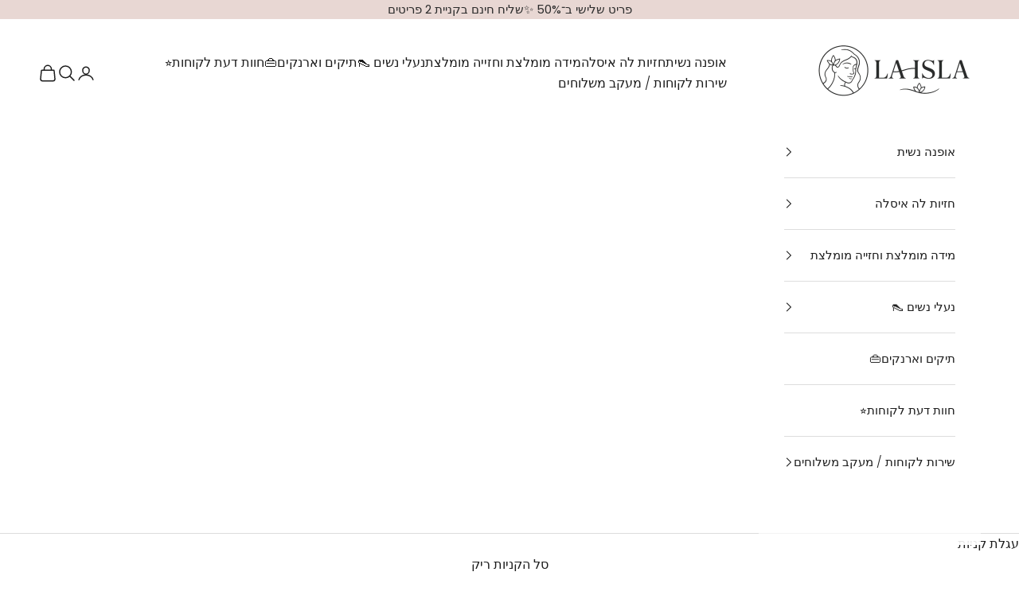

--- FILE ---
content_type: text/css
request_url: https://www.laisla.co.il/cdn/shop/t/53/assets/mandasa.aio.min.css?v=133878542511822742351763525389
body_size: 698
content:
/*
Generated time: November 19, 2025 04:09
This file was created by the app developer. Feel free to contact the original developer with any questions. It was minified (compressed) by AVADA. AVADA do NOT own this script.
*/
.product_infor_card_txt{text-align:right;justify-items:right}.product-sku{font-size:20px;font-weight:400}._1fragemkh _1fragemir{direction:rtl!important}.product_infor_card_txt .justify-items-center{justify-items:right}.hidden_mt{display:none}.collection-toolbar{direction:ltr}.shop-by-size-container h1{text-align:center}.inhalf{border:1px solid #ddd;width:100%;padding:12px 14px}.shop-by-size-container p{text-align:center;margin-bottom:25px}.shop-by-size-grid{max-width:1200px;margin:25px auto;padding:1rem;display:grid;grid-gap:1rem;grid-template-columns:repeat(2,1fr);margin-bottom:30px}.shop-by-size-grid a{padding:.5rem;text-align:center;color:#fff;font-weight:500;letter-spacing:.2em}.button1_txt{display:block;position:relative;text-decoration:none;color:#000;background:#035ff9;text-transform:uppercase;font-size:16px;overflow:hidden}.button1_txt{z-index:3;position:relative;transition:color 450ms ease;border:1.5px solid transparent}.button1_txt:hover{color:#035ff9;font-weight:500}.button1_txt::after,.button1_txt::before{content:" ";display:block;position:absolute;width:100%;top:0;bottom:0;right:0;background:#fff;z-index:-1}.button1_txt::before{transform:translateX(-100%)}.button1_txt:hover:before{transform:translateX(0);transition:color .45s cubic-bezier(.785,.135,.15,.86),border .45s cubic-bezier(.785,.135,.15,.86)}.button1_txt::after{transform:translateX(100%);transition:none;transition:transform 450ms ease}.button1_txt:hover:after{transform:translateX(0);transition:transform450ms 460ms ease}.cinfoT_mt tr:first-child{border:1px solid #ddd;background-color:#fff;font-weight:700;color:#000}#bcsize_1{border:1px solid grey}td:not(:empty)+td{border-inline-start-width:0px!important}h2.h2result{color:#000;border:1px solid #ddd;padding:5px;margin-top:23px;font-size:22px;font-weight:400;margin-bottom:5px}.TableWrapper td{border:none}table.panel{width:100%}input[name=calculateButton]{border:1px solid #ddd;color:#000;padding:11px 16px 11px 16px;font-size:16px}input[name=clearButton]{border:1px solid #ddd;color:#000;padding:11px 8px;font-size:16px;background:#fff}.panel td{padding-left:12px!important;position:relative}.first_table .panel td{text-align:right}.input_txt_boder{border:1px solid #ddd!important;background-color:#fff}.panel td lable{text-transform:capitalize}.panel .Form__FloatingLabel{position:absolute;bottom:calc(77% - 8px);left:27px;padding:0 5px;line-height:normal;color:var(--text-color-light);font-size:calc(var(--base-text-font-size) - (var(--default-text-font-size) - 12px));opacity:1;background:rgba(var(--background-rgb),0);pointer-events:none;transform:translateY(3px);transition:all .3s ease-in-out}.error_msg{display:none;color:red;padding-top:15px}input[value=" Convert "]{color:#000;padding:8px 16px 8px 16px;font-size:16px;border:1px solid var(--border-color)}.panel_mt select{padding:5px;border:1px solid #ddd;text-align:left}td#bc_size{display:none}select[name=bccup]{display:none}.first_table{border:1.5px solid #ddd;padding:0 10px 0}.second_table{border:1.5px solid #ddd;padding:0 15px;margin-top:20px}.second_table .cinfoT_mt_ tr:first-child{border:1px solid #ddd;background-color:#fff;font-weight:700;color:#000}.remove_table{display:none}.last_td{padding-top:8px;border-bottom:none!important}.TableWrapper .td_remove_border{border-bottom:none}.second_table h2{margin:1.2em 0 .9em}.second_table .panel_mt td{text-align:right}.TableWrapper .cinfoT td{text-align:right}.second_table table.cinfoT.cinfoT_mt_{display:none}.hide_location{display:none}.td_remove_border h5{margin:0;text-align:right}h2.h2result{display:flex;flex-direction:row-reverse;width:100%;align-items:center}.heading_size-guide_txt{margin:2.2em 0 .8em}h2.h2result span.eu_location{width:40%;font-size:18px}h2.h2result .heading_result{width:60%}.hide_result{display:none}h2.heading_h2{text-align:right;margin:0}.flex__{display:flex;width:100%;padding:15px 0 0;color:#000;border:1px solid #ddd;padding:5px;margin-top:23px;font-size:22px;font-weight:400;margin-bottom:5px;align-items:center}.flex__ .cinfoHd{width:60%;text-align:right}.flex__ .eu_location_.td_remove_border{width:48%;font-size:18px}.flex__ .eu_location_.td_remove_border{width:52%}.cinfoT_mt_first{display:none}input.convert_text{border:1px solid #ddd;color:#000;padding:11px 16px;font-size:16px}.heading_size-guide p:not(:last-child){margin-bottom:1.6em}.Rte ol:not(:last-child),.Rte p:not(:last-child),.Rte ul:not(:last-child){margin-bottom:1.6em}.Rte table td,.Rte table th,.Table td,.Table th{padding:18px 10px;text-align:left}.input-border{border-bottom:1px solid #ddd}.Form__Input:focus{border-color:none!important;outline:0!important}.Form__Input:not(:placeholder-shown)~.Form__FloatingLabel,.Form__Textarea:not(:placeholder-shown)~.Form__FloatingLabel{opacity:1;background:#fff;transform:translateY(0)}.image_size-guide{margin:auto;margin-top:3em;margin-bottom:3em}.PageContent{margin-bottom:80px!important;margin-top:0!important}.PageContent.PageContent--narrow.Rte{max-width:700px;margin:auto;background:#fff;padding:20px}:where(td):not(:empty){border-block-width:0px!important}@media (min-width:330px){.shop-by-size-grid{grid-template-columns:repeat(3,1fr)}}@media (min-width:600px){.shop-by-size-grid{grid-template-columns:repeat(4,1fr)}}@media (min-width:900px){.shop-by-size-grid{grid-template-columns:repeat(5,1fr)}}@media (min-width:1100px){.shop-by-size-grid{grid-template-columns:repeat(6,1fr)}}